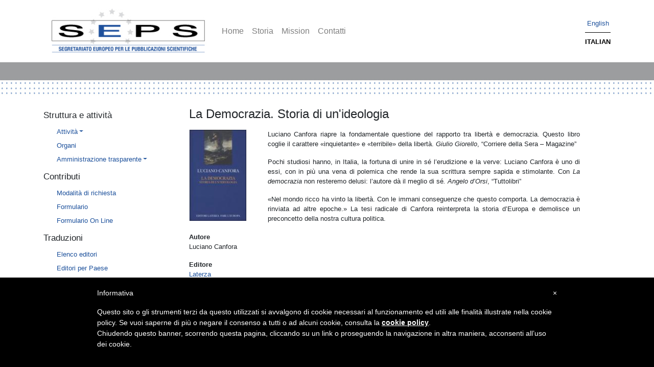

--- FILE ---
content_type: text/html; charset=UTF-8
request_url: https://seps.it/node/553
body_size: 4479
content:
<!DOCTYPE html>
<html lang="it" dir="ltr" prefix="content: http://purl.org/rss/1.0/modules/content/  dc: http://purl.org/dc/terms/  foaf: http://xmlns.com/foaf/0.1/  og: http://ogp.me/ns#  rdfs: http://www.w3.org/2000/01/rdf-schema#  schema: http://schema.org/  sioc: http://rdfs.org/sioc/ns#  sioct: http://rdfs.org/sioc/types#  skos: http://www.w3.org/2004/02/skos/core#  xsd: http://www.w3.org/2001/XMLSchema# ">
  <head>
    <meta charset="utf-8" />
<meta name="Generator" content="Drupal 8 (https://www.drupal.org)" />
<meta name="MobileOptimized" content="width" />
<meta name="HandheldFriendly" content="true" />
<meta name="viewport" content="width=device-width, initial-scale=1.0" />
<link rel="shortcut icon" href="/themes/contrib/seps/favicon.ico" type="image/vnd.microsoft.icon" />
<link rel="alternate" hreflang="en" href="https://seps.it/en/node/553" />
<link rel="alternate" hreflang="it" href="https://seps.it/node/553" />
<link rel="canonical" href="https://seps.it/node/553" />
<link rel="shortlink" href="https://seps.it/node/553" />
<link rel="revision" href="https://seps.it/node/553" />

    <title>La Democrazia. Storia di un&#039;ideologia | SEPS</title>
    <link rel="stylesheet" media="all" href="/core/assets/vendor/normalize-css/normalize.css?r2t1d9" />
<link rel="stylesheet" media="all" href="/core/misc/normalize-fixes.css?r2t1d9" />
<link rel="stylesheet" media="all" href="/core/themes/stable/css/system/components/ajax-progress.module.css?r2t1d9" />
<link rel="stylesheet" media="all" href="/core/themes/stable/css/system/components/align.module.css?r2t1d9" />
<link rel="stylesheet" media="all" href="/core/themes/stable/css/system/components/autocomplete-loading.module.css?r2t1d9" />
<link rel="stylesheet" media="all" href="/core/themes/stable/css/system/components/fieldgroup.module.css?r2t1d9" />
<link rel="stylesheet" media="all" href="/core/themes/stable/css/system/components/container-inline.module.css?r2t1d9" />
<link rel="stylesheet" media="all" href="/core/themes/stable/css/system/components/clearfix.module.css?r2t1d9" />
<link rel="stylesheet" media="all" href="/core/themes/stable/css/system/components/details.module.css?r2t1d9" />
<link rel="stylesheet" media="all" href="/core/themes/stable/css/system/components/hidden.module.css?r2t1d9" />
<link rel="stylesheet" media="all" href="/core/themes/stable/css/system/components/item-list.module.css?r2t1d9" />
<link rel="stylesheet" media="all" href="/core/themes/stable/css/system/components/js.module.css?r2t1d9" />
<link rel="stylesheet" media="all" href="/core/themes/stable/css/system/components/nowrap.module.css?r2t1d9" />
<link rel="stylesheet" media="all" href="/core/themes/stable/css/system/components/position-container.module.css?r2t1d9" />
<link rel="stylesheet" media="all" href="/core/themes/stable/css/system/components/progress.module.css?r2t1d9" />
<link rel="stylesheet" media="all" href="/core/themes/stable/css/system/components/reset-appearance.module.css?r2t1d9" />
<link rel="stylesheet" media="all" href="/core/themes/stable/css/system/components/resize.module.css?r2t1d9" />
<link rel="stylesheet" media="all" href="/core/themes/stable/css/system/components/sticky-header.module.css?r2t1d9" />
<link rel="stylesheet" media="all" href="/core/themes/stable/css/system/components/system-status-counter.css?r2t1d9" />
<link rel="stylesheet" media="all" href="/core/themes/stable/css/system/components/system-status-report-counters.css?r2t1d9" />
<link rel="stylesheet" media="all" href="/core/themes/stable/css/system/components/system-status-report-general-info.css?r2t1d9" />
<link rel="stylesheet" media="all" href="/core/themes/stable/css/system/components/tabledrag.module.css?r2t1d9" />
<link rel="stylesheet" media="all" href="/core/themes/stable/css/system/components/tablesort.module.css?r2t1d9" />
<link rel="stylesheet" media="all" href="/core/themes/stable/css/system/components/tree-child.module.css?r2t1d9" />
<link rel="stylesheet" media="all" href="/core/themes/classy/css/components/action-links.css?r2t1d9" />
<link rel="stylesheet" media="all" href="/core/themes/classy/css/components/breadcrumb.css?r2t1d9" />
<link rel="stylesheet" media="all" href="/core/themes/classy/css/components/button.css?r2t1d9" />
<link rel="stylesheet" media="all" href="/core/themes/classy/css/components/collapse-processed.css?r2t1d9" />
<link rel="stylesheet" media="all" href="/core/themes/classy/css/components/container-inline.css?r2t1d9" />
<link rel="stylesheet" media="all" href="/core/themes/classy/css/components/details.css?r2t1d9" />
<link rel="stylesheet" media="all" href="/core/themes/classy/css/components/exposed-filters.css?r2t1d9" />
<link rel="stylesheet" media="all" href="/core/themes/classy/css/components/field.css?r2t1d9" />
<link rel="stylesheet" media="all" href="/core/themes/classy/css/components/form.css?r2t1d9" />
<link rel="stylesheet" media="all" href="/core/themes/classy/css/components/icons.css?r2t1d9" />
<link rel="stylesheet" media="all" href="/core/themes/classy/css/components/inline-form.css?r2t1d9" />
<link rel="stylesheet" media="all" href="/core/themes/classy/css/components/item-list.css?r2t1d9" />
<link rel="stylesheet" media="all" href="/core/themes/classy/css/components/link.css?r2t1d9" />
<link rel="stylesheet" media="all" href="/core/themes/classy/css/components/links.css?r2t1d9" />
<link rel="stylesheet" media="all" href="/core/themes/classy/css/components/menu.css?r2t1d9" />
<link rel="stylesheet" media="all" href="/core/themes/classy/css/components/more-link.css?r2t1d9" />
<link rel="stylesheet" media="all" href="/core/themes/classy/css/components/pager.css?r2t1d9" />
<link rel="stylesheet" media="all" href="/core/themes/classy/css/components/tabledrag.css?r2t1d9" />
<link rel="stylesheet" media="all" href="/core/themes/classy/css/components/tableselect.css?r2t1d9" />
<link rel="stylesheet" media="all" href="/core/themes/classy/css/components/tablesort.css?r2t1d9" />
<link rel="stylesheet" media="all" href="/core/themes/classy/css/components/tabs.css?r2t1d9" />
<link rel="stylesheet" media="all" href="/core/themes/classy/css/components/textarea.css?r2t1d9" />
<link rel="stylesheet" media="all" href="/core/themes/classy/css/components/ui-dialog.css?r2t1d9" />
<link rel="stylesheet" media="all" href="/core/themes/classy/css/components/messages.css?r2t1d9" />
<link rel="stylesheet" media="all" href="/core/themes/classy/css/components/node.css?r2t1d9" />
<link rel="stylesheet" media="all" href="/themes/contrib/seps/css/style.css?r2t1d9" />
<link rel="stylesheet" media="all" href="/themes/contrib/seps/css/custom.style.css?r2t1d9" />

    
<!--[if lte IE 8]>
<script src="/core/assets/vendor/html5shiv/html5shiv.min.js?v=3.7.3"></script>
<![endif]-->

  </head>
  <body class="path-node page-node-type-libro">
        <a href="#main-content" class="visually-hidden focusable skip-link">
      Salta al contenuto principale
    </a>
    
      <div class="dialog-off-canvas-main-canvas" data-off-canvas-main-canvas>
    <header>
    <div class="container">
        <nav class="navbar navbar-expand-md navbar-light bg-white">

            <button class="navbar-toggler d-md-none" type="button" data-toggle="collapse" data-target="#sidebarFirstRegion" aria-controls="sidebarFirstRegion" aria-expanded="false" aria-label="Toggle navigation">
              <span class="navbar-toggler-icon"></span>
            </button>
            <!-- <a class="nav-link dropdown-toggle d-md-none" href="#" id="sidebarFirstRegion" role="button" data-toggle="dropdown" aria-haspopup="true" aria-expanded="false">
              <span class="navbar-toggler-icon"></span>
            </a> -->


            <a href="/" title="Home" rel="home" class="navbar-brand d-none d-md-block">
                  <img src="/sites/default/files/seps_logo_1.jpg" alt="Home" class="mr-2">
            </a>
            <a href="/" title="Home" rel="home" class="navbar-brand d-md-none">
                  <img src="/sites/default/files/seps_logo_1.jpg" alt="Home" class="mr-2" style="width:200px;">
            </a>

                <div class="region region-header d-none d-sm-block d-md-block">
            <div id="main-navbar" class="collapse navbar-collapse">
        


          <ul class="navbar-nav mr-auto">
                              <li class="nav-item">
                      <a href="/" class="nav-item nav-link" data-drupal-link-system-path="&lt;front&gt;">Home</a>
                  </li>
                              <li class="nav-item">
                      <a href="/history" class="nav-item nav-link" data-drupal-link-system-path="node/9">Storia</a>
                  </li>
                              <li class="nav-item">
                      <a href="/mission" class="nav-item nav-link" data-drupal-link-system-path="node/10">Mission</a>
                  </li>
                              <li class="nav-item">
                      <a href="/node/4174" class="nav-item nav-link" data-drupal-link-system-path="node/4174">Contatti</a>
                  </li>
        </ul>
      


    </div>

      </div>



          <div class="collapse navbar-collapse mr-auto" id="">
            <div class="navbar-nav mr-auto w-100">
              <div class="form-inline w-100">
                  <div  class="position-absolute" style="right: 0;">
                        <div class="region region-navigation">
    <div class="language-switcher-language-url block block-language block-language-blocklanguage-interface" id="block-selettorelingua" role="navigation">
  
    
      <ul class="links"><li hreflang="en" data-drupal-link-system-path="node/553" class="en"><a href="/en/node/553" class="language-link" hreflang="en" data-drupal-link-system-path="node/553">English</a></li><li hreflang="it" data-drupal-link-system-path="node/553" class="it is-active"><a href="/node/553" class="language-link is-active" hreflang="it" data-drupal-link-system-path="node/553">Italian</a></li></ul>
  </div>

  </div>

                  </div>
              </div>
            </div>
          </div>
        </nav>
    </div>

</header>

<main role="main">
  <a id="main-content" tabindex="-1"></a>
      
  <div class="container">
        <div class="row">
              <div class="col-sm-3 colonna-sx">
                <div class="region region-sidebar-first d-none d-md-block">
        
    <div id="main-navbar-2" class="d-md-none">
        


          <ul class="navbar-nav mr-auto">
                              <li class="nav-item">
                      <a href="/" class="nav-item nav-link" data-drupal-link-system-path="&lt;front&gt;">Home</a>
                  </li>
                              <li class="nav-item">
                      <a href="/history" class="nav-item nav-link" data-drupal-link-system-path="node/9">Storia</a>
                  </li>
                              <li class="nav-item">
                      <a href="/mission" class="nav-item nav-link" data-drupal-link-system-path="node/10">Mission</a>
                  </li>
                              <li class="nav-item">
                      <a href="/node/4174" class="nav-item nav-link" data-drupal-link-system-path="node/4174">Contatti</a>
                  </li>
        </ul>
      


    </div>
<div class="language-switcher-language-url block block-language block-language-blocklanguage-interface d-md-none" id="block-selettoredellalinguatestointerfaccia" role="navigation">
  
    
      <ul class="links"><li hreflang="en" data-drupal-link-system-path="node/553" class="en"><a href="/en/node/553" class="language-link" hreflang="en" data-drupal-link-system-path="node/553">English</a></li><li hreflang="it" data-drupal-link-system-path="node/553" class="it is-active"><a href="/node/553" class="language-link is-active" hreflang="it" data-drupal-link-system-path="node/553">Italian</a></li></ul>
  </div>
<nav role="navigation" aria-labelledby="block-seps-menu-4-menu" id="block-seps-menu-4" class="block block-menu navigation menu--menu-attivita">
      
  <h5 id="block-seps-menu-4-menu">Struttura e attività</h5>
  

        
<button type="button" class="navbar-toggler d-none" data-toggle="collapse" data-target="#navbarSupportedContentUL" aria-controls="#navbarSupportedContentUL" aria-expanded="false" aria-label="Toggle navigation">
    <span class="navbar-toggler-icon "></span>
</button>

        <ul class="nav flex-column" id="navbarSupportedContentUL">
            <li class="nav-item">
      <a href="/attivita-e-struttura/attivita" class="nav-link dropdown-toggle" data-drupal-link-system-path="node/558">Attività</a>
          </li>
          <li class="nav-item">
      <a href="/node/4096" class="nav-link" data-drupal-link-system-path="node/4096">Organi</a>
          </li>
          <li class="nav-item">
      <a href="/node/4097" class="nav-link dropdown-toggle" data-drupal-link-system-path="node/4097">Amministrazione trasparente</a>
          </li>
  </ul>
  


  </nav>
<nav role="navigation" aria-labelledby="block-seps-menu-9-menu" id="block-seps-menu-9" class="block block-menu navigation menu--menu-contributi">
      
  <h5 id="block-seps-menu-9-menu">Contributi</h5>
  

        
<button type="button" class="navbar-toggler d-none" data-toggle="collapse" data-target="#navbarSupportedContentUL" aria-controls="#navbarSupportedContentUL" aria-expanded="false" aria-label="Toggle navigation">
    <span class="navbar-toggler-icon "></span>
</button>

        <ul class="nav flex-column" id="navbarSupportedContentUL">
            <li class="nav-item">
      <a href="/contributi/modalit%C3%A0-di-richiesta" class="nav-link" data-drupal-link-system-path="node/2">Modalità di richiesta</a>
          </li>
          <li class="nav-item">
      <a href="/contributi/formulario" class="nav-link" data-drupal-link-system-path="node/3">Formulario</a>
          </li>
          <li class="nav-item">
      <a href="/node/4120" class="nav-link" data-drupal-link-system-path="node/4120">Formulario On Line</a>
          </li>
  </ul>
  


  </nav>
<nav role="navigation" aria-labelledby="block-seps-menu-menu" id="block-seps-menu" class="block block-menu navigation menu--menu-traduzioni">
      
  <h5 id="block-seps-menu-menu">Traduzioni</h5>
  

        
<button type="button" class="navbar-toggler d-none" data-toggle="collapse" data-target="#navbarSupportedContentUL" aria-controls="#navbarSupportedContentUL" aria-expanded="false" aria-label="Toggle navigation">
    <span class="navbar-toggler-icon "></span>
</button>

        <ul class="nav flex-column" id="navbarSupportedContentUL">
            <li class="nav-item">
      <a href="/editori" class="nav-link" data-drupal-link-system-path="editori">Elenco editori</a>
          </li>
          <li class="nav-item">
      <a href="/editori-per-paese" class="nav-link" data-drupal-link-system-path="editori-per-paese">Editori per Paese</a>
          </li>
          <li class="nav-item">
      <a href="/traduzioni/opere" class="nav-link" data-drupal-link-system-path="traduzioni/opere">Opere tradotte</a>
          </li>
          <li class="nav-item">
      <a href="/ultime-opere-tradotte" class="nav-link" data-drupal-link-system-path="ultime-opere-tradotte">Ultime opere tradotte</a>
          </li>
          <li class="nav-item">
      <a href="/traduzioni/opere-in-traduzione" class="nav-link" data-drupal-link-system-path="node/4104">Opere in traduzione</a>
          </li>
          <li class="nav-item">
      <a href="/deliberati" class="nav-link" data-drupal-link-system-path="deliberati">Deliberazioni</a>
          </li>
  </ul>
  


  </nav>
<nav role="navigation" aria-labelledby="block-seps-menu-6-menu" id="block-seps-menu-6" class="block block-menu navigation menu--menu-archivio-report">
      
  <h5 id="block-seps-menu-6-menu">Report</h5>
  

        
<button type="button" class="navbar-toggler d-none" data-toggle="collapse" data-target="#navbarSupportedContentUL" aria-controls="#navbarSupportedContentUL" aria-expanded="false" aria-label="Toggle navigation">
    <span class="navbar-toggler-icon "></span>
</button>

        <ul class="nav flex-column" id="navbarSupportedContentUL">
            <li class="nav-item">
      <a href="/node/4364" class="nav-link" data-drupal-link-system-path="node/4364">2024</a>
          </li>
          <li class="nav-item">
      <a href="/node/4209" class="nav-link" data-drupal-link-system-path="node/4209">2022</a>
          </li>
          <li class="nav-item">
      <a href="/node/4310" class="nav-link" data-drupal-link-system-path="node/4310">2020</a>
          </li>
          <li class="nav-item">
      <a href="/node/4203" class="nav-link" data-drupal-link-system-path="node/4203">2019</a>
          </li>
          <li class="nav-item">
      <a href="/node/4202" class="nav-link" data-drupal-link-system-path="node/4202">2018</a>
          </li>
          <li class="nav-item">
      <a href="/node/749" class="nav-link" data-drupal-link-system-path="node/749">2017</a>
          </li>
          <li class="nav-item">
      <a href="/archivio-repor/report-2016" class="nav-link" data-drupal-link-system-path="node/1200">2016</a>
          </li>
          <li class="nav-item">
      <a href="/archivio-repor/report-2015" class="nav-link" data-drupal-link-system-path="node/1127">2015</a>
          </li>
          <li class="nav-item">
      <a href="/node/1061" class="nav-link" data-drupal-link-system-path="node/1061">2013</a>
          </li>
          <li class="nav-item">
      <a href="/report-2012" class="nav-link" data-drupal-link-system-path="node/607">2012</a>
          </li>
          <li class="nav-item">
      <a href="/report-2011" class="nav-link" data-drupal-link-system-path="node/447">2011</a>
          </li>
  </ul>
  


  </nav>

      </div>
      <div class="collapse navbar-collapse d-md-none " id="sidebarFirstRegion">
        
        
    <div id="main-navbar-2" class="d-md-none">
        


          <ul class="navbar-nav mr-auto">
                              <li class="nav-item">
                      <a href="/" class="nav-item nav-link" data-drupal-link-system-path="&lt;front&gt;">Home</a>
                  </li>
                              <li class="nav-item">
                      <a href="/history" class="nav-item nav-link" data-drupal-link-system-path="node/9">Storia</a>
                  </li>
                              <li class="nav-item">
                      <a href="/mission" class="nav-item nav-link" data-drupal-link-system-path="node/10">Mission</a>
                  </li>
                              <li class="nav-item">
                      <a href="/node/4174" class="nav-item nav-link" data-drupal-link-system-path="node/4174">Contatti</a>
                  </li>
        </ul>
      


    </div>
<div class="language-switcher-language-url block block-language block-language-blocklanguage-interface d-md-none" id="block-selettoredellalinguatestointerfaccia" role="navigation">
  
    
      <ul class="links"><li hreflang="en" data-drupal-link-system-path="node/553" class="en"><a href="/en/node/553" class="language-link" hreflang="en" data-drupal-link-system-path="node/553">English</a></li><li hreflang="it" data-drupal-link-system-path="node/553" class="it is-active"><a href="/node/553" class="language-link is-active" hreflang="it" data-drupal-link-system-path="node/553">Italian</a></li></ul>
  </div>
<nav role="navigation" aria-labelledby="block-seps-menu-4-menu" id="block-seps-menu-4" class="block block-menu navigation menu--menu-attivita">
      
  <h5 id="block-seps-menu-4-menu">Struttura e attività</h5>
  

        
<button type="button" class="navbar-toggler d-none" data-toggle="collapse" data-target="#navbarSupportedContentUL" aria-controls="#navbarSupportedContentUL" aria-expanded="false" aria-label="Toggle navigation">
    <span class="navbar-toggler-icon "></span>
</button>

        <ul class="nav flex-column" id="navbarSupportedContentUL">
            <li class="nav-item">
      <a href="/attivita-e-struttura/attivita" class="nav-link dropdown-toggle" data-drupal-link-system-path="node/558">Attività</a>
          </li>
          <li class="nav-item">
      <a href="/node/4096" class="nav-link" data-drupal-link-system-path="node/4096">Organi</a>
          </li>
          <li class="nav-item">
      <a href="/node/4097" class="nav-link dropdown-toggle" data-drupal-link-system-path="node/4097">Amministrazione trasparente</a>
          </li>
  </ul>
  


  </nav>
<nav role="navigation" aria-labelledby="block-seps-menu-9-menu" id="block-seps-menu-9" class="block block-menu navigation menu--menu-contributi">
      
  <h5 id="block-seps-menu-9-menu">Contributi</h5>
  

        
<button type="button" class="navbar-toggler d-none" data-toggle="collapse" data-target="#navbarSupportedContentUL" aria-controls="#navbarSupportedContentUL" aria-expanded="false" aria-label="Toggle navigation">
    <span class="navbar-toggler-icon "></span>
</button>

        <ul class="nav flex-column" id="navbarSupportedContentUL">
            <li class="nav-item">
      <a href="/contributi/modalit%C3%A0-di-richiesta" class="nav-link" data-drupal-link-system-path="node/2">Modalità di richiesta</a>
          </li>
          <li class="nav-item">
      <a href="/contributi/formulario" class="nav-link" data-drupal-link-system-path="node/3">Formulario</a>
          </li>
          <li class="nav-item">
      <a href="/node/4120" class="nav-link" data-drupal-link-system-path="node/4120">Formulario On Line</a>
          </li>
  </ul>
  


  </nav>
<nav role="navigation" aria-labelledby="block-seps-menu-menu" id="block-seps-menu" class="block block-menu navigation menu--menu-traduzioni">
      
  <h5 id="block-seps-menu-menu">Traduzioni</h5>
  

        
<button type="button" class="navbar-toggler d-none" data-toggle="collapse" data-target="#navbarSupportedContentUL" aria-controls="#navbarSupportedContentUL" aria-expanded="false" aria-label="Toggle navigation">
    <span class="navbar-toggler-icon "></span>
</button>

        <ul class="nav flex-column" id="navbarSupportedContentUL">
            <li class="nav-item">
      <a href="/editori" class="nav-link" data-drupal-link-system-path="editori">Elenco editori</a>
          </li>
          <li class="nav-item">
      <a href="/editori-per-paese" class="nav-link" data-drupal-link-system-path="editori-per-paese">Editori per Paese</a>
          </li>
          <li class="nav-item">
      <a href="/traduzioni/opere" class="nav-link" data-drupal-link-system-path="traduzioni/opere">Opere tradotte</a>
          </li>
          <li class="nav-item">
      <a href="/ultime-opere-tradotte" class="nav-link" data-drupal-link-system-path="ultime-opere-tradotte">Ultime opere tradotte</a>
          </li>
          <li class="nav-item">
      <a href="/traduzioni/opere-in-traduzione" class="nav-link" data-drupal-link-system-path="node/4104">Opere in traduzione</a>
          </li>
          <li class="nav-item">
      <a href="/deliberati" class="nav-link" data-drupal-link-system-path="deliberati">Deliberazioni</a>
          </li>
  </ul>
  


  </nav>
<nav role="navigation" aria-labelledby="block-seps-menu-6-menu" id="block-seps-menu-6" class="block block-menu navigation menu--menu-archivio-report">
      
  <h5 id="block-seps-menu-6-menu">Report</h5>
  

        
<button type="button" class="navbar-toggler d-none" data-toggle="collapse" data-target="#navbarSupportedContentUL" aria-controls="#navbarSupportedContentUL" aria-expanded="false" aria-label="Toggle navigation">
    <span class="navbar-toggler-icon "></span>
</button>

        <ul class="nav flex-column" id="navbarSupportedContentUL">
            <li class="nav-item">
      <a href="/node/4364" class="nav-link" data-drupal-link-system-path="node/4364">2024</a>
          </li>
          <li class="nav-item">
      <a href="/node/4209" class="nav-link" data-drupal-link-system-path="node/4209">2022</a>
          </li>
          <li class="nav-item">
      <a href="/node/4310" class="nav-link" data-drupal-link-system-path="node/4310">2020</a>
          </li>
          <li class="nav-item">
      <a href="/node/4203" class="nav-link" data-drupal-link-system-path="node/4203">2019</a>
          </li>
          <li class="nav-item">
      <a href="/node/4202" class="nav-link" data-drupal-link-system-path="node/4202">2018</a>
          </li>
          <li class="nav-item">
      <a href="/node/749" class="nav-link" data-drupal-link-system-path="node/749">2017</a>
          </li>
          <li class="nav-item">
      <a href="/archivio-repor/report-2016" class="nav-link" data-drupal-link-system-path="node/1200">2016</a>
          </li>
          <li class="nav-item">
      <a href="/archivio-repor/report-2015" class="nav-link" data-drupal-link-system-path="node/1127">2015</a>
          </li>
          <li class="nav-item">
      <a href="/node/1061" class="nav-link" data-drupal-link-system-path="node/1061">2013</a>
          </li>
          <li class="nav-item">
      <a href="/report-2012" class="nav-link" data-drupal-link-system-path="node/607">2012</a>
          </li>
          <li class="nav-item">
      <a href="/report-2011" class="nav-link" data-drupal-link-system-path="node/447">2011</a>
          </li>
  </ul>
  


  </nav>

      </div>

        </div>
            <div class="col-sm-9">
          <div class="region region-content">
    <div data-drupal-messages-fallback class="hidden"></div><div id="block-seps-page-title" class="block block-core block-page-title-block">
  
    
      
  </div>
<div id="block-seps-content" class="block block-system block-system-main-block">
  
    
      
<article data-history-node-id="553" role="article" about="/node/553" class="node node--type-libro node--promoted node--view-mode-full">

  
    

  
    <h2>
    <span class="field field--name-title field--type-string field--label-hidden">La Democrazia. Storia di un&#039;ideologia</span>

  </h2>
    <div class="node__content">
    
            <div class="field field--name-field-pubblicazione field--type-boolean field--label-hidden field__item"></div>
      
<div  id="title-cover-description" class="row" class="row">
      
            <div class="field field--name-field-copertina field--type-image field--label-hidden col-sm-12 col-md-3  field__item">  <img src="/sites/default/files/styles/copertina/public/democrazia.jpg?itok=l3B5ureT" width="113" height="180" typeof="foaf:Image" class="image-style-copertina" />


</div>
      
            <div class="field field--name-body field--type-text-with-summary field--label-hidden col-sm-12 col-md-9 mb-0 field__item"><p style="text-align: justify">Luciano Canfora riapre la fondamentale questione del rapporto tra libertà e democrazia. Questo libro coglie il carattere «inquietante» e «terribile» della libertà.<i> Giulio Giorello</i>, “Corriere della Sera – Magazine”</p><p style="text-align: justify">Pochi studiosi hanno, in Italia, la fortuna di unire in sé l’erudizione e la verve: Luciano Canfora è uno di essi, con in più una vena di polemica che rende la sua scrittura sempre sapida e stimolante. Con <i>La democrazia </i>non resteremo delusi: l’autore dà il meglio di sé<span style="font-style: italic">. </span><i>Angelo d’Orsi</i>, “Tuttolibri”</p><p style="text-align: justify">«Nel mondo ricco ha vinto la libertà. Con le immani conseguenze che questo comporta. La democrazia è rinviata ad altre epoche.» La tesi radicale di Canfora reinterpreta la storia d’Europa e demolisce un preconcetto della nostra cultura politica.</p></div>
      
  </div>

  <div class="field field--name-field-autore field--type-string-long field--label-above">
    <div class="field__label">Autore</div>
              <div class="field__item">Luciano Canfora</div>
          </div>

  <div class="field field--name-field-link-editore field--type-link field--label-above">
    <div class="field__label">Editore</div>
          <div class="field__items">
              <div class="field__item"><a href="http://www.laterza.it/index.php?option=com_laterza&amp;Itemid=97&amp;task=schedalibro&amp;isbn=9788842086352">Laterza</a></div>
              </div>
      </div>

  <div class="field field--name-field-anno field--type-string-long field--label-above">
    <div class="field__label">Anno di pubblicazione</div>
              <div class="field__item">2004</div>
          </div>

  <div class="field field--name-field-trans field--type-translatedin-code field--label-above mt-4">
    <div class="field__label">Traduzioni</div>
          <div class="field__items">
              <div class="field__item col-12">
        <div class="row">
            <div class="label col-12 col-md-4 text-right">Tradotto in:</div>
            <div class="col-12 col-md-8 ">francese</div>
        </div>
        <div class="row">
            <div class="label col-12 col-md-4 text-right">Da:</div>
            <div class="col-12 col-md-8">
                                    <a href="http://www.seuil.com/livre-9782020183406.htm" target="_blank">Seuil</a>
                    (2006)                            </div>
        </div>
        <div class="row">
            <div class="label col-12 col-md-4 text-right">Con il titolo:</div>
            <div class="col-12 col-md-8">La Démocratie</div>
        </div>
          </div>
          <div class="field__item col-12">
        <div class="row">
            <div class="label col-12 col-md-4 text-right">Tradotto in:</div>
            <div class="col-12 col-md-8 ">russo</div>
        </div>
        <div class="row">
            <div class="label col-12 col-md-4 text-right">Da:</div>
            <div class="col-12 col-md-8">
                                    <a href="http://translate.google.it/translate?hl=it&amp;sl=ru&amp;u=http://symposium.su/&amp;prev=/search%3Fq%3Dsymposium.su%26hl%3Dit%26sa%3DX%26tbo" target="_blank">Alexandria</a>
                    (2012)                            </div>
        </div>
        <div class="row">
            <div class="label col-12 col-md-4 text-right">Con il titolo:</div>
            <div class="col-12 col-md-8"></div>
        </div>
          </div>
              </div>
      </div>

  <div class="field field--name-field-editori-associati field--type-entity-reference field--label-above">
    <div class="field__label">Editori associati (tassonomia)</div>
          <div class="field__items">
              <div class="field__item"><a href="/casa-editrice/laterza" hreflang="it">Laterza</a></div>
          <div class="field__item"><a href="/casa-editrice/alexandria" hreflang="it">Alexandria</a></div>
          <div class="field__item"><a href="/casa-editrice/seuil" hreflang="it">Seuil</a></div>
              </div>
      </div>

  </div>

</article>

  </div>

  </div>

      </div>
          </div>
  </div>

</main>


<footer>
  <div class="container">
      <div class="row">
                          <div class="col-sm-6">
                <div class="region region-footer-first">
    <div id="block-footer" class="block block-block-content block-block-content68b8b2d3-fc14-446b-b796-0e044d4984f8">
  
    
      
            <div class="clearfix text-formatted field field--name-body field--type-text-with-summary field--label-hidden field__item"><p>Copyright SEPS 2010-2020<br />
via Val d'Aposa 7, 40123 Bologna, Italia<br />
<a href="mailto:seps@seps.it">seps@seps.it</a></p>
<style type="text/css">
<!--/*--><![CDATA[/* ><!--*/
#iubenda-cs-banner { bottom: 0px !important; left: 0px !important; position: fixed !important; width: 100% !important; z-index: 99999998 !important; background-color: black; } .iubenda-cs-content { display: block; margin: 0 auto; padding: 20px; width: auto; font-family: Helvetica,Arial,FreeSans,sans-serif; font-size: 14px; background: #000; color: #fff;} .iubenda-cs-rationale { max-width: 900px; position: relative; margin: 0 auto; } .iubenda-banner-content > p { font-family: Helvetica,Arial,FreeSans,sans-serif; line-height: 1.5; } .iubenda-cs-close-btn { margin:0; color: #fff; text-decoration: none; font-size: 14px; position: absolute; top: 0; right: 0; border: none; } .iubenda-cs-cookie-policy-lnk { text-decoration: underline; color: #fff; font-size: 14px; font-weight: 900; }

/*--><!]]>*/
</style>
<script type="text/javascript">
<!--//--><![CDATA[// ><!--
 var _iub = _iub || []; _iub.csConfiguration = {"cookiePolicyInOtherWindow":true,"banner":{"textColor":"black","backgroundColor":"white","slideDown":false,"applyStyles":false},"lang":"it","siteId":1272974,"cookiePolicyId":85934163}; 
//--><!]]>
</script><script type="text/javascript" src="//cdn.iubenda.com/cookie_solution/safemode/iubenda_cs.js" charset="UTF-8" async=""></script></div>
      
  </div>

  </div>

            </div>
                                <div class="col-sm-6 text-right">
                <div class="region region-footer-second">
    <div id="block-credits" class="block block-block-content block-block-contenta578486b-f1c7-46e8-b2a8-c31d562ffb06">
  
    
      
            <div class="clearfix text-formatted field field--name-body field--type-text-with-summary field--label-hidden field__item"><p><a href="https://www.iubenda.com/privacy-policy/85934163">Privacy Policy</a> - <a href="https://www.iubenda.com/privacy-policy/85934163/cookie-policy">Cookie Policy</a></p><p> </p></div>
      
  </div>

  </div>

            </div>
                </div>
  </div>
</footer>

  </div>

    
    <script src="/core/assets/vendor/jquery/jquery.min.js?v=3.5.1"></script>
<script src="/themes/contrib/bootstrap4/dist/bootstrap/4.3.1/dist/js/bootstrap.js?v=4.3.1"></script>

  </body>
</html>
